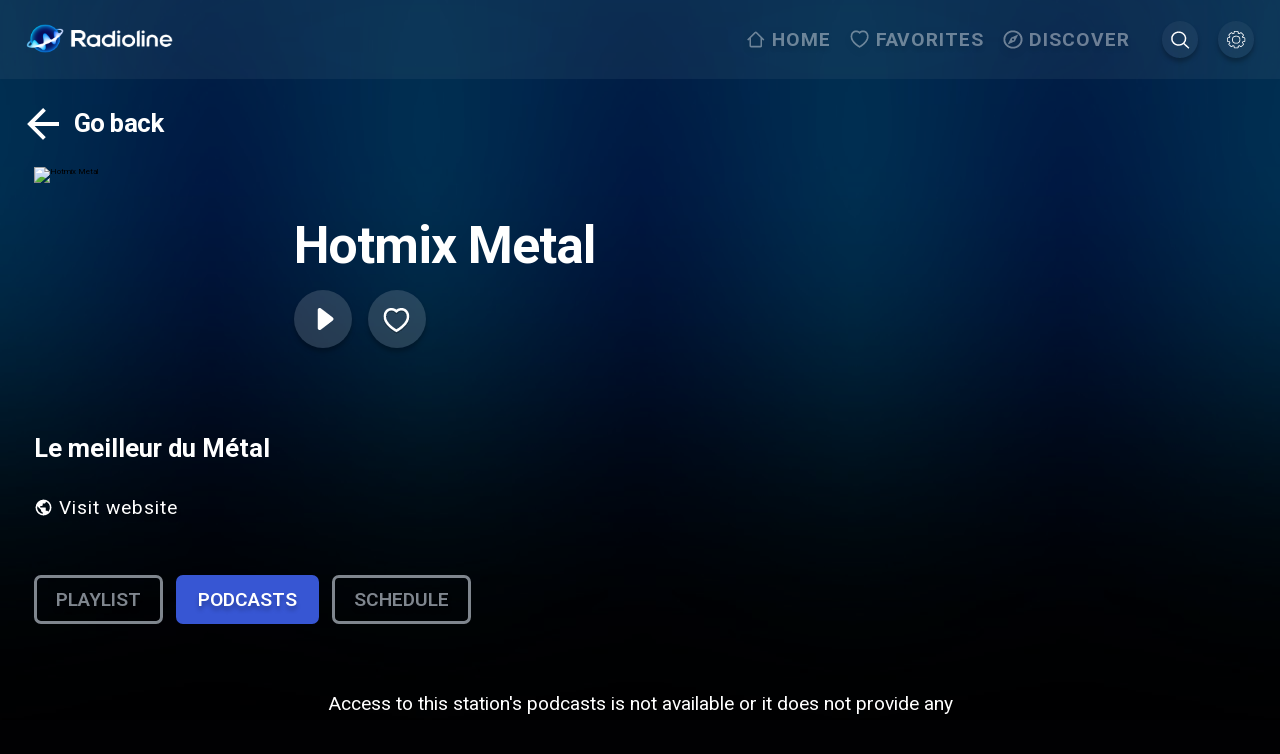

--- FILE ---
content_type: application/javascript; charset=UTF-8
request_url: https://www.radioline.co/_next/static/chunks/pages/settings-90dc0d0073e5638b.js
body_size: 11857
content:
(self.webpackChunk_N_E=self.webpackChunk_N_E||[]).push([[662],{56227:function(e,t,r){"use strict";r.d(t,{K:function(){return c},x:function(){return d}});var s=r(91289),a=r(86010),n=r(40774),i=r(71345),o=r.n(i),l=r(85893),c=function(e){var t=e.onClick,r=e.className,s=e.buttonClassName;return(0,l.jsx)("div",{"data-navigate-row":!0,className:(0,a.Z)(o().wrapper,r),children:(0,l.jsx)(d,{onClick:t,className:s})})},d=function(e){var t=e.onClick,r=e.className,i=(0,s.q)();return(0,l.jsxs)("button",{"data-navigate-item":!0,className:(0,a.Z)(o().back,r),onClick:t,children:[(0,l.jsx)(n.Z,{}),(0,l.jsx)("span",{children:i("back")})]})}},48778:function(e,t,r){"use strict";r.d(t,{P:function(){return O}});var s=r(71014),a=r(36158),n=r(76299),i=r(67294),o=r(90413),l=r(56227),c=r(59499),d=r(27812),_=r(86010),p=r(46652),u=r.n(p),h=r(25675),f=r.n(h),m=r(23583),g=r(8426),v=r(10833),x=r(21278),j=r(85893),y=function(e){var t=e.regionPermalink,r=e.label,s=e.wrapped,a=e.className,n=e.showNames,l=void 0!==n&&n,p=e.onSelect,h=(0,i.useRef)(null),y=(0,v.Pp)().arrowNavigationEnabled,b=(0,o.gn)(t,{pageSize:100}),w=b.data,N=b.isLoading;b.fetchNextPage;var O=(null==w?void 0:w.pages.reduce(function(e,t){var r;return[].concat((0,d.Z)(e),(0,d.Z)((null===(r=t.data.body)||void 0===r?void 0:r.content)||[]))},[]))||[],C=function(){var e;null===(e=h.current)||void 0===e||e.scrollTo({left:(0,x.xF)(h.current.scrollLeft),behavior:"smooth"})},P=function(){var e;null===(e=h.current)||void 0===e||e.scrollTo({left:(0,x.xF)(h.current.scrollLeft,!0),behavior:"smooth"})};return(0,j.jsxs)("div",{className:(0,_.Z)(u().wrapper,a),children:[(0,j.jsxs)("div",{className:u().header,children:[(0,j.jsx)("h2",{children:r}),!y&&!s&&(0,j.jsxs)("div",{className:u().buttons,children:[(0,j.jsx)("button",{className:(0,_.Z)(u().arrow,u().arrow_back),onClick:function(){return P()},children:(0,j.jsx)(g.Z,{})}),(0,j.jsx)("button",{className:u().arrow,onClick:function(){return C()},children:(0,j.jsx)(g.Z,{})})]})]}),(0,j.jsx)("div",{className:u().radio_list,ref:h,children:N?(0,j.jsxs)("div",{className:u().row,children:[(0,j.jsx)("div",{className:(0,_.Z)(u().radio_station,u().placeholder_item)}),(0,j.jsx)("div",{className:(0,_.Z)(u().radio_station,u().placeholder_item)}),(0,j.jsx)("div",{className:(0,_.Z)(u().radio_station,u().placeholder_item)}),(0,j.jsx)("div",{className:(0,_.Z)(u().radio_station,u().placeholder_item)}),(0,j.jsx)("div",{className:(0,_.Z)(u().radio_station,u().placeholder_item)}),(0,j.jsx)("div",{className:(0,_.Z)(u().radio_station,u().placeholder_item)}),(0,j.jsx)("div",{className:(0,_.Z)(u().radio_station,u().placeholder_item)}),(0,j.jsx)("div",{className:(0,_.Z)(u().radio_station,u().placeholder_item)})]}):(0,j.jsx)("div",{className:(0,_.Z)(u().row,(0,c.Z)({},u().wrapped,s)),"data-navigate-row":!0,"data-navigate-scrollable":!0,"data-navigate-scrollable-parent":!0,children:O.map(function(e,t){return(0,j.jsxs)("div",{"data-navigate-item":!0,tabIndex:0,className:(0,_.Z)(u().radio_station,(0,c.Z)({},u().show_station_names,l)),onClick:function(){return p(e)},children:[null!=e&&e.logo?(0,j.jsx)(f(),{src:(null==e?void 0:e.logo)||"",layout:"intrinsic",width:102,className:u().cover,height:102,objectFit:"cover",alt:"",unoptimized:!0}):(0,j.jsx)("div",{className:(0,_.Z)(u().cover,u().no_image),children:(0,j.jsx)(m.Z,{})}),l&&(0,j.jsx)("div",{className:u().station_title,children:e.name})]},"country-".concat(t))})})})]})},b=r(37387),w=r(42665),N=r.n(w),O=function(e){var t=e.onClose,r=e.onSelect,c=(0,a.Sy)(),d=(0,i.useRef)(null),_=(0,o.Bs)("/radioline_geo",{pageSize:100}),p=_.data,u=_.isLoading;_.fetchNextPage,(0,n.Z)();var h=(0,i.useCallback)(function(){t()},[t]);return(0,s.H)("CountrySelector",h),(0,j.jsxs)("div",{className:N().wrapper,ref:c,children:[(0,j.jsx)(l.K,{onClick:t}),(0,j.jsx)("div",{className:N().content,children:(0,j.jsx)("div",{className:N().countries_wrapper,children:u?(0,j.jsx)("div",{className:N().loader_container,children:(0,j.jsx)(b.Z,{})}):(0,j.jsxs)(j.Fragment,{children:[null==p?void 0:p.pages.map(function(e){var t,s;return null===(t=e.data.body)||void 0===t?void 0:null===(s=t.content)||void 0===s?void 0:s.map(function(e){return(0,j.jsx)(y,{regionPermalink:e.permalink,label:e.name,showNames:!0,onSelect:r})})}),(0,j.jsx)("div",{ref:d})]})})})]})}},40774:function(e,t,r){"use strict";var s=r(59499),a=r(67294),n=r(85893);function i(e,t){var r=Object.keys(e);if(Object.getOwnPropertySymbols){var s=Object.getOwnPropertySymbols(e);t&&(s=s.filter(function(t){return Object.getOwnPropertyDescriptor(e,t).enumerable})),r.push.apply(r,s)}return r}function o(e){for(var t=1;t<arguments.length;t++){var r=null!=arguments[t]?arguments[t]:{};t%2?i(Object(r),!0).forEach(function(t){(0,s.Z)(e,t,r[t])}):Object.getOwnPropertyDescriptors?Object.defineProperties(e,Object.getOwnPropertyDescriptors(r)):i(Object(r)).forEach(function(t){Object.defineProperty(e,t,Object.getOwnPropertyDescriptor(r,t))})}return e}var l=function(e){return(0,n.jsx)("svg",o(o({width:"1em",height:"1em",viewBox:"0 0 60 60",fill:"none"},e),{},{children:(0,n.jsx)("path",{d:"M50 27.5H19.575L33.55 13.525 30 10 10 30l20 20 3.525-3.525L19.575 32.5H50v-5z",fill:"#fff"})}))},c=a.memo(l);t.Z=c},8426:function(e,t,r){"use strict";var s=r(59499),a=r(67294),n=r(85893);function i(e,t){var r=Object.keys(e);if(Object.getOwnPropertySymbols){var s=Object.getOwnPropertySymbols(e);t&&(s=s.filter(function(t){return Object.getOwnPropertyDescriptor(e,t).enumerable})),r.push.apply(r,s)}return r}function o(e){for(var t=1;t<arguments.length;t++){var r=null!=arguments[t]?arguments[t]:{};t%2?i(Object(r),!0).forEach(function(t){(0,s.Z)(e,t,r[t])}):Object.getOwnPropertyDescriptors?Object.defineProperties(e,Object.getOwnPropertyDescriptors(r)):i(Object(r)).forEach(function(t){Object.defineProperty(e,t,Object.getOwnPropertyDescriptor(r,t))})}return e}var l=function(e){return(0,n.jsx)("svg",o(o({fill:"none",height:"1em",viewBox:"0 0 40 40",width:"1em"},e),{},{children:(0,n.jsxs)("g",{stroke:"#fff",children:[(0,n.jsx)("circle",{cx:20,cy:20,r:19.431,strokeOpacity:.15,strokeWidth:1.137,transform:"rotate(180 20 20)"}),(0,n.jsx)("path",{d:"M18.235 14.117L24.118 20l-5.883 5.883",strokeLinecap:"round",strokeLinejoin:"round",strokeWidth:1.961})]})}))},c=a.memo(l);t.Z=c},31549:function(e,t,r){"use strict";var s=r(91289),a=r(85893),n=function(){var e=(0,s.q)();return function(t){return(0,a.jsx)("meta",{name:"description",content:t||e("meta.description")})}};t.Z=n},26089:function(e,t,r){"use strict";r.d(t,{vl:function(){return o},zO:function(){return i}});var s=r(67294),a=r(76362),n=function(e,t){var r,n,i=(0,s.useState)(void 0!==t?t:!!a.jU&&window.matchMedia(e).matches),o=i[0],l=i[1];return(0,s.useEffect)(function(){var t=!0,r=window.matchMedia(e),s=function(){t&&l(!!r.matches)};return r.addListener(s),l(r.matches),function(){t=!1,r.removeListener(s)}},[e]),o},i=function(){return n("(max-width: 768px)")},o=function(){return n("(min-width: 1920px)")}},21278:function(e,t,r){"use strict";r.d(t,{HE:function(){return v},R$:function(){return f},_7:function(){return m},xF:function(){return g}});var s=r(98215),a=r.n(s),n=r(93646),i=r.n(n),o=r(52986),l=r.n(o),c=r(46652),d=r.n(c),_=r(80792),p=r.n(_),u=function(){return window.innerWidth>=3840?1.6:window.innerWidth>=2560?1.12:1},h=function(){return window.innerWidth<421?0:window.innerWidth<1025?32:50},f=function(e){var t,r=arguments.length>1&&void 0!==arguments[1]&&arguments[1],s=arguments.length>2&&void 0!==arguments[2]&&arguments[2],n=s?10*Number(a().radioStationOuterWidthMobile.replace("rem",""))*u():10*Number(a().radioStationOuterWidth.replace("rem",""))*u(),i=window.innerWidth-h(),o=r?e-i:e+i,l=o/n;return o-(l-Math.floor(l))*n},m=function(e){var t=arguments.length>1&&void 0!==arguments[1]&&arguments[1];arguments.length>2&&void 0!==arguments[2]&&arguments[2];var r=10*Number(i().podcastOuterWidth.replace("rem",""))*u(),s=window.innerWidth-h(),a=t?e-s:e+s,n=a/r;return a-(n-Math.floor(n))*r},g=function(e){var t=arguments.length>1&&void 0!==arguments[1]&&arguments[1];arguments.length>2&&void 0!==arguments[2]&&arguments[2];var r=10*Number(d().countryWidth.replace("rem",""))*u(),s=(Number(p().contentMaxWidth.replace("rem",""))-4)*10*u(),a=window.innerWidth>s?s:window.innerWidth-h(),n=t?e-a:e+a,i=n/r;return n-(i-Math.floor(i))*r},v=function(e){var t=arguments.length>1&&void 0!==arguments[1]&&arguments[1],r=10*Number(l().categoryOuterWidth.replace("rem",""))*u(),s=window.innerWidth-h(),a=t?e-s:e+s;return a-(a/r-Math.floor(a/r))*r}},74904:function(e,t,r){"use strict";r.r(t),r.d(t,{default:function(){return ev}});var s,a=r(50029),n=r(4730),i=r(87794),o=r.n(i),l=r(61947),c=r(92862),d=r(38886),_=r(4062),p=r(9008),u=r.n(p),h=r(67294),f=r(70844),m=r.n(f),g=r(90413),v=r(11163),x=r(59499),j=r(86010),y=r(13937),b=r.n(y),w=r(85893),N=["small","reverse","disabled","className"];function O(e,t){var r=Object.keys(e);if(Object.getOwnPropertySymbols){var s=Object.getOwnPropertySymbols(e);t&&(s=s.filter(function(t){return Object.getOwnPropertyDescriptor(e,t).enumerable})),r.push.apply(r,s)}return r}var C=h.forwardRef(function(e,t){var r,s=e.small,a=e.reverse,i=e.disabled,o=void 0!==i&&i,l=e.className,c=(0,n.Z)(e,N);return(0,w.jsxs)("div",{className:(0,j.Z)(b().toggle_wrapper,(r={},(0,x.Z)(r,b().small,void 0!==s&&s),(0,x.Z)(r,b().reverse,void 0!==a&&a),(0,x.Z)(r,b().disabled,o),r),l),children:[(0,w.jsxs)("label",{className:b().toggle,children:[(0,w.jsx)("input",function(e){for(var t=1;t<arguments.length;t++){var r=null!=arguments[t]?arguments[t]:{};t%2?O(Object(r),!0).forEach(function(t){(0,x.Z)(e,t,r[t])}):Object.getOwnPropertyDescriptors?Object.defineProperties(e,Object.getOwnPropertyDescriptors(r)):O(Object(r)).forEach(function(t){Object.defineProperty(e,t,Object.getOwnPropertyDescriptor(r,t))})}return e}({type:"checkbox",ref:t,disabled:o},c)),(0,w.jsx)("span",{className:b().slider})]}),c.label&&(0,w.jsx)("span",{className:b().toggle_text,children:c.label})]})});function P(e,t){var r=Object.keys(e);if(Object.getOwnPropertySymbols){var s=Object.getOwnPropertySymbols(e);t&&(s=s.filter(function(t){return Object.getOwnPropertyDescriptor(e,t).enumerable})),r.push.apply(r,s)}return r}function k(e){for(var t=1;t<arguments.length;t++){var r=null!=arguments[t]?arguments[t]:{};t%2?P(Object(r),!0).forEach(function(t){(0,x.Z)(e,t,r[t])}):Object.getOwnPropertyDescriptors?Object.defineProperties(e,Object.getOwnPropertyDescriptors(r)):P(Object(r)).forEach(function(t){Object.defineProperty(e,t,Object.getOwnPropertyDescriptor(r,t))})}return e}C.displayName="Toggle";var z=function(e){return(0,w.jsx)("svg",k(k({width:"1em",height:"1em",viewBox:"0 0 16 27",fill:"none"},e),{},{children:(0,w.jsx)("path",{opacity:.5,fillRule:"evenodd",clipRule:"evenodd",d:"M0 3.15L3.027 0 16 13.5 3.027 27 0 23.85 9.946 13.5 0 3.15z",fill:"#fff"})}))},Z=h.memo(z),M=r(41664),S=r.n(M),E=r(10833),D=r(91537),R=r(48778);function W(e,t){var r=Object.keys(e);if(Object.getOwnPropertySymbols){var s=Object.getOwnPropertySymbols(e);t&&(s=s.filter(function(t){return Object.getOwnPropertyDescriptor(e,t).enumerable})),r.push.apply(r,s)}return r}function F(e){for(var t=1;t<arguments.length;t++){var r=null!=arguments[t]?arguments[t]:{};t%2?W(Object(r),!0).forEach(function(t){(0,x.Z)(e,t,r[t])}):Object.getOwnPropertyDescriptors?Object.defineProperties(e,Object.getOwnPropertyDescriptors(r)):W(Object(r)).forEach(function(t){Object.defineProperty(e,t,Object.getOwnPropertyDescriptor(r,t))})}return e}var q=function(e){return(0,w.jsxs)("svg",F(F({width:"1em",height:"1em",viewBox:"0 0 95 19",fill:"none"},e),{},{children:[(0,w.jsx)("path",{d:"M22.138 12c0 3.793 2.335 6.063 5.806 6.063 1.73 0 3.187-.483 4-1.75v1.75h3.168V0h-3.29v7.679c-.748-1.267-2.128-1.835-3.859-1.835-3.385-.01-5.825 2.308-5.825 6.157zm9.787 0c0 2.166-1.475 3.519-3.243 3.519-1.835 0-3.244-1.353-3.244-3.518 0-2.204 1.419-3.584 3.244-3.584 1.768 0 3.244 1.4 3.244 3.584zm13.43 1.4c-.38 1.4-1.334 2.1-2.838 2.1-1.75 0-3.187-1.06-3.225-2.932h8.294c.104-.463.151-.955.151-1.494 0-3.357-2.288-5.249-5.664-5.249-3.603 0-6.081 2.563-6.081 6.043 0 3.878 2.733 6.204 6.516 6.204 2.856 0 4.794-1.192 5.645-3.565L45.354 13.4zm-6.063-3.026c.313-1.352 1.438-2.147 2.79-2.147 1.475 0 2.478.795 2.478 2.043l-.02.104h-5.248zM57.563 13.4c-.378 1.4-1.333 2.1-2.837 2.1-1.75 0-3.187-1.06-3.225-2.932h8.294a6.78 6.78 0 00.151-1.494c0-3.357-2.288-5.249-5.664-5.249-3.604 0-6.081 2.563-6.081 6.043 0 3.878 2.733 6.204 6.516 6.204 2.855 0 4.794-1.192 5.645-3.565L57.563 13.4zm-6.062-3.026c.312-1.352 1.438-2.147 2.79-2.147 1.475 0 2.478.795 2.478 2.043l-.02.104h-5.248zm20.058 7.707v-2.978h-6.913l6.724-6.545V5.835H60.731v2.837h6.497l-6.705 6.572v2.837h11.036zm9.618-4.68C80.798 14.8 79.843 15.5 78.34 15.5c-1.75 0-3.187-1.06-3.225-2.932h8.294a6.78 6.78 0 00.15-1.494c0-3.357-2.288-5.249-5.664-5.249-3.603 0-6.08 2.563-6.08 6.043 0 3.878 2.733 6.204 6.515 6.204 2.856 0 4.795-1.192 5.646-3.565l-2.8-1.107zm-6.062-3.027c.312-1.352 1.437-2.147 2.79-2.147 1.475 0 2.477.795 2.477 2.043l-.019.104h-5.248z",fill:"#fff"}),(0,w.jsx)("path",{fillRule:"evenodd",clipRule:"evenodd",d:"M14.706 5.835h4.057V8.21h-4.057V5.835z",fill:"#40AB5D"}),(0,w.jsx)("path",{fillRule:"evenodd",clipRule:"evenodd",d:"M14.706 9.126h4.057v2.373h-4.057V9.127z",fill:"url(#prefix__paint0_linear_6273_10627)"}),(0,w.jsx)("path",{fillRule:"evenodd",clipRule:"evenodd",d:"M14.706 12.417h4.057v2.374h-4.057v-2.374z",fill:"url(#prefix__paint1_linear_6273_10627)"}),(0,w.jsx)("path",{fillRule:"evenodd",clipRule:"evenodd",d:"M0 15.708h4.057v2.374H0v-2.374z",fill:"url(#prefix__paint2_linear_6273_10627)"}),(0,w.jsx)("path",{fillRule:"evenodd",clipRule:"evenodd",d:"M4.897 15.708h4.057v2.374H4.897v-2.374z",fill:"url(#prefix__paint3_linear_6273_10627)"}),(0,w.jsx)("path",{fillRule:"evenodd",clipRule:"evenodd",d:"M9.808 15.708h4.057v2.374H9.808v-2.374z",fill:"url(#prefix__paint4_linear_6273_10627)"}),(0,w.jsx)("path",{fillRule:"evenodd",clipRule:"evenodd",d:"M14.706 15.708h4.057v2.374h-4.057v-2.374z",fill:"url(#prefix__paint5_linear_6273_10627)"}),(0,w.jsx)("path",{fillRule:"evenodd",clipRule:"evenodd",d:"M9.808 12.417h4.057v2.374H9.808v-2.374z",fill:"url(#prefix__paint6_linear_6273_10627)"}),(0,w.jsx)("path",{fillRule:"evenodd",clipRule:"evenodd",d:"M4.897 12.417h4.057v2.374H4.897v-2.374z",fill:"url(#prefix__paint7_linear_6273_10627)"}),(0,w.jsx)("path",{fillRule:"evenodd",clipRule:"evenodd",d:"M4.897 9.126h4.057v2.373H4.897V9.127z",fill:"url(#prefix__paint8_linear_6273_10627)"}),(0,w.jsx)("path",{d:"M91.362 10.063v.35h3.206v-.937c0-2.1-1.315-3.622-3.518-3.622-1.419 0-2.421.69-2.941 1.835V5.854h-3.31v12.228h3.31v-7.878c0-1.248.671-1.938 1.702-1.938.946.01 1.55.898 1.55 1.796z",fill:"#fff"}),(0,w.jsxs)("defs",{children:[(0,w.jsxs)("linearGradient",{id:"prefix__paint0_linear_6273_10627",x1:16.755,y1:11.52,x2:16.716,y2:9.091,gradientUnits:"userSpaceOnUse",children:[(0,w.jsx)("stop",{stopColor:"#358C7B"}),(0,w.jsx)("stop",{offset:.526,stopColor:"#33A65E"})]}),(0,w.jsxs)("linearGradient",{id:"prefix__paint1_linear_6273_10627",x1:14.646,y1:14.669,x2:18.825,y2:12.54,gradientUnits:"userSpaceOnUse",children:[(0,w.jsx)("stop",{stopColor:"#222B90"}),(0,w.jsx)("stop",{offset:1,stopColor:"#367B99"})]}),(0,w.jsxs)("linearGradient",{id:"prefix__paint2_linear_6273_10627",x1:.001,y1:16.896,x2:4.054,y2:16.896,gradientUnits:"userSpaceOnUse",children:[(0,w.jsx)("stop",{stopColor:"#F90"}),(0,w.jsx)("stop",{offset:1,stopColor:"#FF8000"})]}),(0,w.jsxs)("linearGradient",{id:"prefix__paint3_linear_6273_10627",x1:4.902,y1:16.896,x2:8.956,y2:16.896,gradientUnits:"userSpaceOnUse",children:[(0,w.jsx)("stop",{stopColor:"#FF8000"}),(0,w.jsx)("stop",{offset:1,stopColor:"#CC1953"})]}),(0,w.jsxs)("linearGradient",{id:"prefix__paint4_linear_6273_10627",x1:9.806,y1:16.896,x2:13.86,y2:16.896,gradientUnits:"userSpaceOnUse",children:[(0,w.jsx)("stop",{stopColor:"#CC1953"}),(0,w.jsx)("stop",{offset:1,stopColor:"#241284"})]}),(0,w.jsxs)("linearGradient",{id:"prefix__paint5_linear_6273_10627",x1:14.704,y1:16.896,x2:18.757,y2:16.896,gradientUnits:"userSpaceOnUse",children:[(0,w.jsx)("stop",{stopColor:"#222B90"}),(0,w.jsx)("stop",{offset:1,stopColor:"#3559A6"})]}),(0,w.jsxs)("linearGradient",{id:"prefix__paint6_linear_6273_10627",x1:9.647,y1:14.244,x2:14.02,y2:12.965,gradientUnits:"userSpaceOnUse",children:[(0,w.jsx)("stop",{stopColor:"#CC1953"}),(0,w.jsx)("stop",{offset:1,stopColor:"#241284"})]}),(0,w.jsxs)("linearGradient",{id:"prefix__paint7_linear_6273_10627",x1:4.758,y1:12.815,x2:9.1,y2:14.395,gradientUnits:"userSpaceOnUse",children:[(0,w.jsx)("stop",{offset:.003,stopColor:"#FC0"}),(0,w.jsx)("stop",{offset:1,stopColor:"#CE1938"})]}),(0,w.jsxs)("linearGradient",{id:"prefix__paint8_linear_6273_10627",x1:5.243,y1:8.757,x2:8.615,y2:11.869,gradientUnits:"userSpaceOnUse",children:[(0,w.jsx)("stop",{offset:.003,stopColor:"#FFD100"}),(0,w.jsx)("stop",{offset:1,stopColor:"#FD5A22"})]})]})]}))},H=h.memo(q);function U(e,t){var r=Object.keys(e);if(Object.getOwnPropertySymbols){var s=Object.getOwnPropertySymbols(e);t&&(s=s.filter(function(t){return Object.getOwnPropertyDescriptor(e,t).enumerable})),r.push.apply(r,s)}return r}function B(e){for(var t=1;t<arguments.length;t++){var r=null!=arguments[t]?arguments[t]:{};t%2?U(Object(r),!0).forEach(function(t){(0,x.Z)(e,t,r[t])}):Object.getOwnPropertyDescriptors?Object.defineProperties(e,Object.getOwnPropertyDescriptors(r)):U(Object(r)).forEach(function(t){Object.defineProperty(e,t,Object.getOwnPropertyDescriptor(r,t))})}return e}var L,T=function(e){return(0,w.jsx)("svg",B(B({width:"1em",height:"1em",viewBox:"0 0 98 29",fill:"none"},e),{},{children:(0,w.jsx)("path",{d:"M14.696 0C6.58 0 0 6.492 0 14.5 0 22.51 6.58 29 14.696 29c8.118 0 14.697-6.491 14.697-14.5 0-8.008-6.58-14.5-14.697-14.5zm6.74 20.913a.907.907 0 01-.567.408.929.929 0 01-.693-.108c-3.45-2.08-7.794-2.55-12.91-1.398a.927.927 0 01-.691-.116.905.905 0 01-.416-.917.895.895 0 01.373-.585.922.922 0 01.326-.144c5.599-1.262 10.4-.719 14.274 1.617a.897.897 0 01.304 1.243zm1.799-3.948c-.332.532-1.037.7-1.576.373-3.95-2.396-9.972-3.09-14.645-1.69a1.15 1.15 0 01-1.43-.754 1.119 1.119 0 01.087-.86c.143-.265.387-.462.677-.55 5.338-1.598 11.973-.823 16.51 1.927.538.327.708 1.023.377 1.554zm.154-4.111c-4.736-2.776-12.551-3.031-17.073-1.677a1.378 1.378 0 01-1.715-.904 1.34 1.34 0 01.104-1.033c.171-.317.464-.554.813-.659 5.19-1.554 13.82-1.254 19.274 1.94a1.367 1.367 0 01.631.83 1.338 1.338 0 01-.15 1.028 1.385 1.385 0 01-1.884.475zm16.595.532c-2.538-.597-2.989-1.016-2.989-1.897 0-.832.793-1.392 1.974-1.392 1.145 0 2.278.426 3.468 1.3.035.027.08.038.125.03a.166.166 0 00.11-.066l1.24-1.723a.163.163 0 00-.032-.223c-1.416-1.121-3.01-1.666-4.874-1.666-2.74 0-4.654 1.622-4.654 3.943 0 2.49 1.652 3.37 4.505 4.051 2.427.552 2.838 1.014 2.838 1.84 0 .917-.828 1.486-2.162 1.486-1.481 0-2.69-.493-4.042-1.646a.174.174 0 00-.12-.04.165.165 0 00-.115.057l-1.39 1.63c-.058.07-.05.17.016.23a8.345 8.345 0 005.595 2.115c2.951 0 4.859-1.59 4.859-4.055.005-2.079-1.256-3.23-4.347-3.972l-.005-.002zm11.031-2.47c-1.28 0-2.328.498-3.196 1.517v-1.147a.162.162 0 00-.047-.116.167.167 0 00-.117-.049h-2.273a.165.165 0 00-.165.165V24.03c0 .09.074.165.165.165h2.273a.165.165 0 00.164-.165v-4.022c.867.957 1.917 1.427 3.196 1.427 2.378 0 4.786-1.806 4.786-5.259.003-3.453-2.404-5.26-4.784-5.26h-.002zm2.143 5.26c0 1.757-1.097 2.985-2.67 2.985-1.552 0-2.725-1.283-2.725-2.985s1.173-2.985 2.726-2.985c1.546 0 2.669 1.255 2.669 2.985zm8.811-5.26c-3.062 0-5.46 2.327-5.46 5.298 0 2.938 2.382 5.24 5.424 5.24 3.073 0 5.479-2.319 5.479-5.278 0-2.949-2.39-5.26-5.443-5.26zm0 8.262c-1.628 0-2.857-1.291-2.857-3.003 0-1.72 1.187-2.967 2.82-2.967 1.64 0 2.875 1.292 2.875 3.005 0 1.719-1.193 2.965-2.838 2.965zm11.981-8.057h-2.5V8.6a.16.16 0 00-.048-.115.166.166 0 00-.117-.049h-2.273a.166.166 0 00-.167.164v2.522h-1.091a.165.165 0 00-.165.165v1.927c0 .09.073.164.165.164h1.091v4.986c0 2.014 1.017 3.035 3.022 3.035.815 0 1.49-.166 2.127-.523a.16.16 0 00.085-.142v-1.835c0-.056-.03-.11-.08-.139a.162.162 0 00-.16-.007 2.9 2.9 0 01-1.335.317c-.728 0-1.054-.327-1.054-1.058v-4.633h2.5a.165.165 0 00.165-.165v-1.926a.158.158 0 00-.1-.152.163.163 0 00-.063-.012l-.002-.002zm8.712.01v-.31c0-.91.354-1.317 1.148-1.317.474 0 .854.093 1.28.233a.166.166 0 00.218-.156V7.69a.164.164 0 00-.118-.157 6.302 6.302 0 00-1.888-.267c-2.097 0-3.208 1.166-3.208 3.37v.475h-1.091a.166.166 0 00-.167.164v1.937c0 .09.076.164.167.164h1.091v7.689c0 .091.076.164.167.164h2.271a.165.165 0 00.167-.164v-7.689h2.121l3.25 7.689c-.368.806-.731.968-1.226.968-.4 0-.823-.118-1.253-.352a.183.183 0 00-.132-.012.164.164 0 00-.098.088l-.77 1.668a.163.163 0 00.072.213c.803.43 1.528.613 2.425.613 1.678 0 2.606-.773 3.422-2.847l3.941-10.05a.158.158 0 00-.017-.152.16.16 0 00-.135-.071h-2.366a.166.166 0 00-.158.11l-2.423 6.828-2.654-6.832a.167.167 0 00-.154-.106h-3.882zm-5.05-.01h-2.273a.166.166 0 00-.167.165v9.78c0 .091.075.164.167.164h2.272a.166.166 0 00.167-.164v-9.78a.162.162 0 00-.103-.151.171.171 0 00-.064-.014zm-1.124-4.453c-.9 0-1.63.72-1.63 1.607a1.59 1.59 0 00.477 1.138 1.632 1.632 0 001.153.47c.9 0 1.629-.72 1.629-1.608 0-.888-.73-1.607-1.629-1.607zm19.904 7.598a1.582 1.582 0 01-1.598-1.578c0-.865.709-1.586 1.607-1.586.899 0 1.599.713 1.599 1.577 0 .866-.709 1.587-1.608 1.587zm.01-3.007c-.82 0-1.44.643-1.44 1.43 0 .786.616 1.42 1.43 1.42a1.42 1.42 0 001.44-1.43c0-.786-.616-1.42-1.43-1.42zm.354 1.583l.453.624h-.383l-.407-.573h-.35v.573h-.319V11.81h.748c.391 0 .647.197.647.529.002.271-.158.437-.388.503h-.001zm-.27-.748h-.416v.524h.416c.207 0 .331-.1.331-.262 0-.17-.124-.261-.331-.261z",fill:"#1ED760"})}))},I=h.memo(T),G=r(8042),V=r.n(G),A=r(80129),K=r.n(A),Q=r(91289),X=r(56227),Y=r(36158),J=r(71014),$=r(1653),ee=r(43337),et=r(26089),er=r(64263),es=r(76299);(L=s||(s={})).SPOTIFY="SPOTIFY",L.DEEZER="DEEZER";var ea=function(e){var t,r,s=e.onClose,a=(0,Q.q)(),n=(0,E.Pp)().showQRCode,i=(0,_.CG)(d.tH).session,o=(0,et.vl)(),l=(0,c.a)().refreshUserData;(0,ee.Z)(function(){var e,t;null==i||!i.user||null!=i&&null!==(e=i.user)&&void 0!==e&&e.deezer_connect&&null!=i&&null!==(t=i.user)&&void 0!==t&&t.spotify_connect||l()},1e3),(0,h.useEffect)(function(){var e,t;(null!=i&&null!==(e=i.user)&&void 0!==e&&e.deezer_connect||null!=i&&null!==(t=i.user)&&void 0!==t&&t.spotify_connect)&&s()},[null==i?void 0:null===(t=i.user)||void 0===t?void 0:t.spotify_connect,null==i?void 0:null===(r=i.user)||void 0===r?void 0:r.deezer_connect]);var p=function(){window.location.href="https://accounts.spotify.com/authorize?"+K().stringify({response_type:"code",client_id:"7b20dc3af73847d7b30cdc2042107a7b",scope:"user-read-private user-read-email playlist-read playlist-read-private playlist-modify-public playlist-modify-private",redirect_uri:"".concat(window.location.origin,"/spotify/"),show_dialog:!0})},u=function(){window.location.href="https://connect.deezer.com/oauth/auth.php?"+K().stringify({app_id:"529102",redirect_uri:"".concat(window.location.origin,"/deezer"),perms:"offline_access,manage_library"})};(0,J.H)("ExportToPlaylist",s);var f=(0,Y.Sy)();return(0,es.Z)(),(0,w.jsx)(er.h,{children:(0,w.jsx)("div",{className:V().popup_wrapper,ref:f,children:(0,w.jsxs)("div",{className:V().content,children:[(0,w.jsx)(X.K,{onClick:s}),n?(0,w.jsxs)("div",{className:V().qr_instructions_wrapper,children:[(0,w.jsxs)("div",{className:V().qr_instructions,children:[(0,w.jsx)("h2",{children:a("playlsit.qr-tutorial.title")}),(0,w.jsxs)("ul",{children:[(0,w.jsx)("li",{children:a("playlsit.qr-tutorial.step1")}),(0,w.jsx)("li",{children:a("playlsit.qr-tutorial.step2")}),(0,w.jsx)("li",{children:a("playlsit.qr-tutorial.step3")})]})]}),(0,w.jsx)("div",{className:V().qr_code,children:(0,w.jsx)("div",{className:V().qr_wrapper,children:(0,w.jsx)($.Z,{value:"https://radioline.co/log-in?redirect=/settings?accountlink=true",size:o?360:261})})})]}):(0,w.jsxs)("div",{className:V().platform_selector,children:[(0,w.jsx)("h2",{className:V().header,children:a("export.select-platform")}),(0,w.jsx)("div",{className:V().platform,"data-navigate-row":!0,children:(0,w.jsx)("button",{"data-navigate-item":!0,onClick:function(){u()},children:(0,w.jsx)(H,{})})}),(0,w.jsx)("div",{className:V().platform,"data-navigate-row":!0,children:(0,w.jsx)("button",{"data-navigate-item":!0,onClick:function(){p()},children:(0,w.jsx)(I,{})})})]})]})})})},en={en:"English",fr:"Fran\xe7ais",de:"Deutsch",es:"Espa\xf1ol",nl:"Nederlands",it:"Italiano",pl:"Polski","zh-TW":"繁體中文","zh-CN":"简体中文",pt:"Portugu\xeas","pt-BR":"Portugu\xeas Brasileiro",se:"Svenska",nb:"Norsk",ru:"Русский язык",ro:"Limba rom\xe2nă",ja:"日本語",ar:"عربي",hi:"हिन्दी",ko:"한국어"},ei=r(94088),eo=r.n(ei),el=function(e){var t=e.onClose,r=(0,Y.Sy)();(0,es.Z)();var s=(0,h.useCallback)(function(){t()},[t]);(0,J.H)("LocaleSelector",s);var a=(0,D.o)().setLocaleOverride,n=(0,v.useRouter)(),i=(0,Q.q)(),o=n.asPath,l=n.query,c=n.locales,d=(null==c?void 0:c.filter(function(e){return!!en[e]}))||[];return(0,w.jsx)("div",{className:eo().popup_wrapper,ref:r,children:(0,w.jsxs)("div",{className:eo().content,children:[(0,w.jsx)(X.K,{onClick:t}),(0,w.jsxs)("div",{className:eo().locale_selector,children:[(0,w.jsx)("h2",{className:eo().header,children:i("settings.select-application-language")}),null==d?void 0:d.map(function(e){return(0,w.jsx)("div",{className:eo().locale,"data-navigate-row":!0,children:(0,w.jsx)("button",{className:eo().locale_btn,"data-navigate-item":!0,onClick:function(){a(e),n.push({pathname:"".concat(e,"/pathname"),query:l},o,{locale:e}),t()},children:en[e]})},"locale-".concat(e))})]})]})})},ec=r(26793),ed=r(31549);function e_(e,t){var r=Object.keys(e);if(Object.getOwnPropertySymbols){var s=Object.getOwnPropertySymbols(e);t&&(s=s.filter(function(t){return Object.getOwnPropertyDescriptor(e,t).enumerable})),r.push.apply(r,s)}return r}function ep(e){for(var t=1;t<arguments.length;t++){var r=null!=arguments[t]?arguments[t]:{};t%2?e_(Object(r),!0).forEach(function(t){(0,x.Z)(e,t,r[t])}):Object.getOwnPropertyDescriptors?Object.defineProperties(e,Object.getOwnPropertyDescriptors(r)):e_(Object(r)).forEach(function(t){Object.defineProperty(e,t,Object.getOwnPropertyDescriptor(r,t))})}return e}var eu=function(e){return(0,w.jsx)("svg",ep(ep({width:"1em",height:"1em",viewBox:"0 0 52 37",fill:"none"},e),{},{children:(0,w.jsx)("path",{d:"M16.302 29.192L4.142 17.686 0 21.576 16.302 37 51.297 3.89 47.185 0 16.302 29.192z",fill:"#fff"})}))},eh=(0,h.memo)(eu),ef=r(53483),em=r(48346),eg=["message","accountlink"],ev=function(){var e,t,r,s,i,p,f,x,y,b=(0,ec.xQ)(),N=(0,v.useRouter)(),O=(0,Q.q)(),P=N.query,k=P.message,z=P.accountlink,M=(0,n.Z)(P,eg),W=(0,_.TL)(),F=(0,D.o)(),q=F.country,U=F.setCountry,B=F.localeOverride,L=(0,_.CG)(d.tH).session,T=(0,E.Pp)(),G=T.appVersion,V=T.premiumVersion,A=T.forceAutoplay,K=T.setForceAutoPlay,X=T.showAddDevice,Y=T.disableDeleteAccount,$=(0,h.useState)(!1),ee=$[0],et=$[1],er=(0,h.useState)(!1),es=er[0],ei=er[1],eo=(0,h.useState)(!1),e_=eo[0],ep=eo[1],eu=(0,c.a)(),ev=eu.signOut,ex=eu.refreshUserData,ej=(0,g.me)().mutateAsync,ey=(0,g._Q)().mutateAsync,eb=(0,ef.pm)({content:k}),ew=(0,em.gD)().priceData;(0,J.J)("SETTINGS"),(0,h.useEffect)(function(){z&&(ep(!0),N.replace({pathname:N.pathname,query:M},void 0,{scroll:!1}))},[z]);var eN,eO=(y=(0,a.Z)(o().mark(function e(){var t;return o().wrap(function(e){for(;;)switch(e.prev=e.next){case 0:return e.prev=0,e.next=3,ej();case 3:t=e.sent,W(d.hI.setUser(t.data.data)),e.next=10;break;case 7:e.prev=7,e.t0=e.catch(0),ex();case 10:case"end":return e.stop()}},e,null,[[0,7]])})),function(){return y.apply(this,arguments)}),eC=(eN=(0,a.Z)(o().mark(function e(){var t;return o().wrap(function(e){for(;;)switch(e.prev=e.next){case 0:return e.prev=0,e.next=3,ey();case 3:t=e.sent,W(d.hI.setUser(t.data.data)),e.next=10;break;case 7:e.prev=7,e.t0=e.catch(0),ex();case 10:case"end":return e.stop()}},e,null,[[0,7]])})),function(){return eN.apply(this,arguments)}),eP=function(){null!=L&&L.user?ep(!0):ek()},ek=function(){b("/log-in")};(0,h.useEffect)(function(){ex()},[]);var ez=function(){V||b("/get-premium")},eZ=!!(null!=L&&null!==(e=L.user)&&void 0!==e&&e.spotify_connect||null!=L&&null!==(t=L.user)&&void 0!==t&&t.deezer_connect),eM=function(e){e.preventDefault()},eS=(0,ed.Z)();(0,h.useEffect)(function(){k&&(eb(),N.replace({pathname:N.pathname,query:M},void 0,{scroll:!1}))},[k]);var eE=(0,h.useCallback)(function(){ep(!1)},[ep]),eD=(0,h.useCallback)(function(){return et(!1)},[et]),eR=(0,h.useCallback)(function(){return ei(!1)},[ei]);return(0,w.jsxs)(w.Fragment,{children:[(0,w.jsxs)("div",{className:m().container,children:[(0,w.jsxs)(u(),{children:[(0,w.jsxs)("title",{children:[O("settings.settings")," - Radioline"]}),eS(O("settings.meta-description"))]}),(0,w.jsxs)("div",{className:m().settings_wrapper,children:[(0,w.jsxs)("div",{className:m().header,children:[!(null!=L&&L.user)&&(0,w.jsx)("div",{"data-navigate-row":!0,children:(0,w.jsxs)(l.zx,{"data-navigate-item":!0,onClick:function(){ek()},children:[O("create-an-account")," / ",O("log-in")]})}),!V&&!(null!=L&&null!==(r=L.user)&&void 0!==r&&r.premium)&&(0,w.jsx)(S(),{href:"/get-premium",passHref:!0,children:(0,w.jsx)("a",{"data-navigate-row":!0,children:(0,w.jsx)(l.zx,{accent:!0,"data-navigate-item":!0,children:O("premium.go-premium-for",{var1:"".concat(ew.amount).concat(ew.currency_symbol)})})})})]}),(0,w.jsxs)("div",{children:[(0,w.jsxs)("section",{className:m().section,children:[(0,w.jsx)("div",{className:m().section_header,children:(0,w.jsx)("h2",{children:O("settings.features")})}),(0,w.jsxs)("div",{className:m().features,children:[(0,w.jsx)("div",{"data-navigate-row":!V&&!(null!=L&&null!==(s=L.user)&&void 0!==s&&s.premium),children:(0,w.jsxs)("div",{className:m().feature,tabIndex:0,onClick:function(){var e;null!=L&&null!==(e=L.user)&&void 0!==e&&e.premium||ez()},children:[(0,w.jsxs)("div",{className:m().info,children:[(0,w.jsx)("p",{className:m().title,children:O("settings.no-ads")}),(0,w.jsx)("p",{className:m().description,children:O("settings.no-ads-desc")})]}),(0,w.jsx)("div",{className:m().action,children:V||null!=L&&null!==(i=L.user)&&void 0!==i&&i.premium?(0,w.jsx)(eh,{}):(0,w.jsx)("div",{className:m().toggle_trigger,tabIndex:0,"data-navigate-item":!0,children:(0,w.jsx)(C,{disabled:!0,checked:V||!!(null!=L&&null!==(p=L.user)&&void 0!==p&&p.premium)})})})]})}),(0,w.jsxs)("div",{className:(0,j.Z)(m().feature,m().feature_autoplay),"data-navigate-row":!0,onClick:function(){var e;null!=L&&null!==(e=L.user)&&void 0!==e&&e.premium?K(!A):ez()},children:[(0,w.jsxs)("div",{className:m().info,children:[(0,w.jsx)("p",{className:m().title,children:O("autoplay")}),(0,w.jsx)("p",{className:m().description,children:O("premium.automatically-play-last-radio")})]}),(0,w.jsx)("div",{className:m().action,children:(0,w.jsx)("div",{className:m().toggle_trigger,tabIndex:0,"data-navigate-item":!0,children:(0,w.jsx)(C,{"data-navigate-target":!0,checked:A,onChange:function(e){return K(e.target.checked)},disabled:!V&&!(null!=L&&null!==(f=L.user)&&void 0!==f&&f.premium)})})})]}),(0,w.jsxs)("div",{className:m().feature,"data-navigate-row":!0,children:[(0,w.jsxs)("div",{className:m().info,children:[(0,w.jsx)("p",{className:m().title,children:O("export-to-playlist")}),(0,w.jsx)("p",{className:m().description,children:O("settings.export-to-playlist-desc")}),eZ?(0,w.jsxs)("div",{className:m().music_platforms,children:[(0,w.jsx)("p",{children:O("settings.connected-to")}),null!=L&&null!==(x=L.user)&&void 0!==x&&x.spotify_connect?(0,w.jsx)(I,{}):(0,w.jsx)(H,{})]}):(0,w.jsxs)("div",{className:m().music_platforms,children:[(0,w.jsx)(H,{}),(0,w.jsx)(I,{})]})]}),(0,w.jsx)("div",{className:(0,j.Z)(m().action,m().wide),children:eZ?(0,w.jsx)(l.Ig,{"data-navigate-item":!0,onClick:function(){var e,t;null!=L&&null!==(e=L.user)&&void 0!==e&&e.spotify_connect?eO():null!=L&&null!==(t=L.user)&&void 0!==t&&t.deezer_connect&&eC()},children:O("settings.unlink-account")}):(0,w.jsx)(l.Ig,{"data-navigate-item":!0,onClick:function(){return eP()},children:O("settings.link-account")})})]})]})]}),(0,w.jsxs)("section",{className:m().section,children:[(0,w.jsx)("div",{className:m().section_header,children:(0,w.jsx)("h2",{children:O("settings.my-app")})}),(0,w.jsxs)("div",{className:m().features,children:[X&&(0,w.jsx)(S(),{href:"/add-device",passHref:!0,children:(0,w.jsx)("a",{className:m().feature_link,"data-navigate-row":!0,children:(0,w.jsxs)("div",{className:m().feature,children:[(0,w.jsx)("div",{className:m().info,children:(0,w.jsx)("p",{className:m().title,children:O("settings.add-device")})}),(0,w.jsx)("div",{className:m().action,children:(0,w.jsx)("button",{className:m().toggle_trigger,"data-navigate-item":!0,children:(0,w.jsx)(Z,{className:m().angle_right})})})]})})}),(0,w.jsxs)("div",{className:m().feature,"data-navigate-row":!0,onClick:function(){ei(!0)},children:[(0,w.jsxs)("div",{className:m().info,children:[(0,w.jsx)("p",{className:m().title,children:O("settings.application-language")}),(0,w.jsx)("p",{className:m().description,children:B?en[B]:N.locale?en[N.locale]:N.locale})]}),(0,w.jsx)("div",{className:m().action,children:(0,w.jsx)("button",{className:m().toggle_trigger,"data-navigate-item":!0,children:(0,w.jsx)(Z,{className:m().angle_right})})})]}),(0,w.jsxs)("div",{className:m().feature,onClick:function(){return et(!0)},"data-navigate-row":!0,children:[(0,w.jsx)("div",{className:m().info,children:(0,w.jsx)("p",{className:m().title,children:O("settings.homepage-country")})}),(0,w.jsx)("div",{className:m().action,children:(0,w.jsx)("button",{"data-navigate-item":!0,className:(0,j.Z)(m().country_selector,m().toggle_trigger),children:(0,w.jsx)("img",{src:q.logo,alt:q.name})})})]}),(0,w.jsx)(S(),{href:"#",passHref:!0,children:(0,w.jsx)("a",{className:(0,j.Z)(m().feature_link,m().no_hand,m().app_version_wrapper),onClick:function(e){return eM(e)},children:(0,w.jsxs)("div",{className:m().feature,children:[(0,w.jsx)("div",{className:m().info,children:(0,w.jsx)("p",{className:m().title,children:O("settings.app-version")})}),(0,w.jsx)("div",{className:m().action,children:(0,w.jsx)("p",{className:m().app_version,children:G})})]})})})]})]}),(null==L?void 0:L.user)&&(0,w.jsxs)("section",{className:m().section,children:[(0,w.jsx)("div",{className:m().section_header,children:(0,w.jsx)("h2",{children:O("settings.my-account")})}),(0,w.jsxs)("div",{className:m().features,children:[(0,w.jsxs)("div",{className:m().feature,onClick:function(){return b("/change-password")},"data-navigate-row":!0,children:[(0,w.jsx)("div",{className:m().info,children:(0,w.jsx)("p",{className:m().title,children:O("auth.change-my-password")})}),(0,w.jsx)("div",{className:m().action,children:(0,w.jsx)("button",{className:m().toggle_trigger,"data-navigate-item":!0,children:(0,w.jsx)(Z,{className:m().angle_right})})})]}),!Y&&(0,w.jsxs)("div",{className:m().feature,"data-navigate-row":!0,onClick:function(){return b("/delete-account")},children:[(0,w.jsx)("div",{className:m().info,children:(0,w.jsx)("p",{className:m().title,children:O("delete-account.button")})}),(0,w.jsx)("div",{className:m().action,children:(0,w.jsx)("button",{className:m().toggle_trigger,"data-navigate-item":!0,children:(0,w.jsx)(Z,{className:m().angle_right})})})]}),(0,w.jsxs)("div",{className:m().feature,"data-navigate-row":!0,onClick:function(){ev()},children:[(0,w.jsx)("div",{className:m().info,children:(0,w.jsx)("p",{className:m().title,children:O("auth.sign-out")})}),(0,w.jsx)("div",{className:m().action,children:(0,w.jsx)("button",{className:m().toggle_trigger,"data-navigate-item":!0,children:(0,w.jsx)(Z,{className:m().angle_right})})})]})]})]}),(0,w.jsxs)("section",{className:m().section,children:[(0,w.jsx)("div",{className:m().section_header,children:(0,w.jsx)("h2",{children:"Radioline"})}),(0,w.jsxs)("div",{className:m().features,children:[(0,w.jsx)(S(),{href:"/contact-us",passHref:!0,children:(0,w.jsx)("a",{className:m().feature_link,"data-navigate-row":!0,children:(0,w.jsxs)("div",{className:m().feature,children:[(0,w.jsx)("div",{className:m().info,children:(0,w.jsx)("p",{className:m().title,children:O("contact")})}),(0,w.jsx)("div",{className:m().action,children:(0,w.jsx)("button",{className:m().toggle_trigger,"data-navigate-item":!0,children:(0,w.jsx)(Z,{className:m().angle_right})})})]})})}),(0,w.jsx)(S(),{href:"/privacy-policy",passHref:!0,children:(0,w.jsx)("a",{className:m().feature_link,"data-navigate-row":!0,children:(0,w.jsxs)("div",{className:m().feature,children:[(0,w.jsx)("div",{className:m().info,children:(0,w.jsx)("p",{className:m().title,children:O("privacy-policy")})}),(0,w.jsx)("div",{className:m().action,children:(0,w.jsx)("button",{className:m().toggle_trigger,"data-navigate-item":!0,children:(0,w.jsx)(Z,{className:m().angle_right})})})]})})}),(0,w.jsx)(S(),{href:"/terms-of-use",passHref:!0,children:(0,w.jsx)("a",{className:m().feature_link,"data-navigate-row":!0,children:(0,w.jsxs)("div",{className:m().feature,children:[(0,w.jsx)("div",{className:m().info,children:(0,w.jsx)("p",{className:m().title,children:O("terms-of-use")})}),(0,w.jsx)("div",{className:m().action,children:(0,w.jsx)("button",{className:m().toggle_trigger,"data-navigate-item":!0,children:(0,w.jsx)(Z,{className:m().angle_right})})})]})})})]})]})]})]})]}),e_&&(0,w.jsx)(ea,{onClose:eE}),ee&&(0,w.jsx)(R.P,{onClose:eD,onSelect:function(e){var t=e.permalink.split("/");U({countryCode:t[t.length-1],logo:e.logo,name:e.name,permalink:e.permalink,preset:!1}),et(!1)}}),es&&(0,w.jsx)(el,{onClose:eR}),ee&&(0,w.jsx)(R.P,{onClose:function(){return et(!1)},onSelect:function(e){var t=e.permalink.split("/");U({countryCode:t[t.length-1],logo:e.logo,name:e.name,permalink:e.permalink,preset:!1}),et(!1)}})]})}},52837:function(e,t,r){(window.__NEXT_P=window.__NEXT_P||[]).push(["/settings",function(){return r(74904)}])},71345:function(e){e.exports={progressColorPrimaryMuted:"rgba(0,0,0,0)",progressColorFill:"#ffca41",progressColorPrimary:"#ffca41",contentMaxWidth:"192rem",back:"back-button_back__KRknK",forgot_button:"back-button_forgot_button__Jmz7Z",wrapper:"back-button_wrapper__cmCKR",absolute:"back-button_absolute__HllSl"}},52986:function(e){e.exports={progressColorPrimaryMuted:"rgba(0,0,0,0)",progressColorFill:"#ffca41",progressColorPrimary:"#ffca41",contentMaxWidth:"192rem",categoryOuterWidth:"25.2rem",wrapper:"category-list_wrapper__1oH1M",header:"category-list_header__pSoNI",premium_label:"category-list_premium_label__wvcuk",buttons:"category-list_buttons__1z2bB",arrow:"category-list_arrow__AdMBS",arrow_back:"category-list_arrow_back__RBMtu",category:"category-list_category__vGBTi",category_list:"category-list_category_list__bqOiw",active:"category-list_active__pqekF",category_img:"category-list_category_img__DiU_c",cover_empty:"category-list_cover_empty__qyxqz",cover_wrapper:"category-list_cover_wrapper__m9WBG",cover:"category-list_cover__cK3He",category_details:"category-list_category_details__KPyrY",category_name:"category-list_category_name__4nFwj",placeholder_item:"category-list_placeholder_item__eRRX9",load:"category-list_load__ezJp5"}},46652:function(e){e.exports={progressColorPrimaryMuted:"rgba(0,0,0,0)",progressColorFill:"#ffca41",progressColorPrimary:"#ffca41",contentMaxWidth:"192rem",countryWidth:"16rem",header:"country-list_header__JOh1w",buttons:"country-list_buttons__Car0k",arrow:"country-list_arrow__IPaMq",arrow_back:"country-list_arrow_back__HfSwM",radio_station:"country-list_radio_station__TNr_V",radio_list:"country-list_radio_list__oigaF",cover:"country-list_cover__6mARf",no_image:"country-list_no_image__6v_GD",station_title:"country-list_station_title__oHN5U",show_station_names:"country-list_show_station_names__pTsO4",row:"country-list_row__K_Plb",wrapped:"country-list_wrapped__xWnqS",placeholder_item:"country-list_placeholder_item__LU4OG",load:"country-list_load__OjEMP"}},42665:function(e){e.exports={progressColorPrimaryMuted:"rgba(0,0,0,0)",progressColorFill:"#ffca41",progressColorPrimary:"#ffca41",contentMaxWidth:"192rem",wrapper:"country-selector_wrapper__cHTYm",content:"country-selector_content__c_Qxw",countries_wrapper:"country-selector_countries_wrapper__teEuO",loader_container:"country-selector_loader_container__D2jsg"}},8042:function(e){e.exports={progressColorPrimaryMuted:"rgba(0,0,0,0)",progressColorFill:"#ffca41",progressColorPrimary:"#ffca41",contentMaxWidth:"192rem",platform:"export-to-playlist_platform__1jvPN",forgot_button:"export-to-playlist_forgot_button__ssymN",popup_wrapper:"export-to-playlist_popup_wrapper__L8peW",content:"export-to-playlist_content__5SxMc",platform_selector:"export-to-playlist_platform_selector__N3kO9",header:"export-to-playlist_header__P_KMD",qr_instructions_wrapper:"export-to-playlist_qr_instructions_wrapper__iW2dj",qr_instructions:"export-to-playlist_qr_instructions__S018W",qr_code:"export-to-playlist_qr_code__M00gj",qr_wrapper:"export-to-playlist_qr_wrapper__EbIXh"}},94088:function(e){e.exports={progressColorPrimaryMuted:"rgba(0,0,0,0)",progressColorFill:"#ffca41",progressColorPrimary:"#ffca41",contentMaxWidth:"192rem",locale:"locale-selector_locale__akSrc",locale_btn:"locale-selector_locale_btn__54WAB",popup_wrapper:"locale-selector_popup_wrapper__fwCMN",content:"locale-selector_content__FqOVw",locale_selector:"locale-selector_locale_selector__xWZbo",header:"locale-selector_header__b4HDb"}},93646:function(e){e.exports={progressColorPrimaryMuted:"rgba(0,0,0,0)",progressColorFill:"#ffca41",progressColorPrimary:"#ffca41",contentMaxWidth:"192rem",podcastOuterWidth:"30rem",podcast:"podcast-list_podcast__8s76E",podcast_img:"podcast-list_podcast_img__tcbGa",placeholder_item:"podcast-list_placeholder_item__aM8sp",header:"podcast-list_header__ii0S7",buttons:"podcast-list_buttons__VFUF0",arrow:"podcast-list_arrow__814ZP",arrow_back:"podcast-list_arrow_back__z2hsB",podcast_list:"podcast-list_podcast_list___Thgh",cover_wrapper:"podcast-list_cover_wrapper__IZfZ7",cover:"podcast-list_cover__GHyYI",no_image:"podcast-list_no_image__lgTwZ",podcast_details:"podcast-list_podcast_details__ZEy0T",podcast_name:"podcast-list_podcast_name__6KtYg",podcast_description:"podcast-list_podcast_description__phzb7",row:"podcast-list_row__0BUuV",load:"podcast-list_load__I13Dy"}},98215:function(e){e.exports={progressColorPrimaryMuted:"rgba(0,0,0,0)",progressColorFill:"#ffca41",progressColorPrimary:"#ffca41",contentMaxWidth:"192rem",radioStationOuterWidth:"18.2rem",radioStationOuterWidthMobile:"12.2rem",wrapper:"stations-list_wrapper__EQsZ_",radio_station:"stations-list_radio_station__V7ZFQ",header:"stations-list_header__WR2Ed",placeholder_item:"stations-list_placeholder_item__S5kXd",station_title:"stations-list_station_title__6tidF",buttons:"stations-list_buttons__dgWsZ",arrow:"stations-list_arrow__hsaxX",arrow_back:"stations-list_arrow_back__srxIO",radio_list:"stations-list_radio_list__nB0CT",cover_wrapper:"stations-list_cover_wrapper__LLHG3",cover:"stations-list_cover__OEgIg",no_image:"stations-list_no_image__3biBe",show_station_names:"stations-list_show_station_names__aW01m",row:"stations-list_row__v4ZLU",vertical:"stations-list_vertical__rnn2R",wrapped:"stations-list_wrapped__lUsyl",load:"stations-list_load__gmj9g"}},13937:function(e){e.exports={progressColorPrimaryMuted:"rgba(0,0,0,0)",progressColorFill:"#ffca41",progressColorPrimary:"#ffca41",contentMaxWidth:"192rem",slider:"toggle_slider__AYkB6",toggle_wrapper:"toggle_toggle_wrapper__NaGzT",reverse:"toggle_reverse__rQNPs",toggle_text:"toggle_toggle_text__CeRQO",small:"toggle_small__Lv745",toggle:"toggle_toggle__g8cIW",disabled:"toggle_disabled__ylTdZ"}},70844:function(e){e.exports={progressColorPrimaryMuted:"rgba(0,0,0,0)",progressColorFill:"#ffca41",progressColorPrimary:"#ffca41",contentMaxWidth:"192rem",toggle_trigger:"settings_toggle_trigger__xNzAL",container:"settings_container__u5R1d",header:"settings_header__zChBE",no_account:"settings_no_account__0FDQA",content:"settings_content__F78_R",title:"settings_title__Fr51P",subtitle:"settings_subtitle__zlf9_",button:"settings_button__5quBD",icon:"settings_icon__fpcnW",settings_wrapper:"settings_settings_wrapper__YvRgN",section:"settings_section__4E5_u",section_header:"settings_section_header__H_GFi",feature_link:"settings_feature_link__kvX_t",feature:"settings_feature__PbjiY",feature_autoplay:"settings_feature_autoplay__DXxtj",info:"settings_info__iq4dE",description:"settings_description___JaaO",action:"settings_action__ye1Cs",wide:"settings_wide__FX4pM",angle_right:"settings_angle_right__3q9ER",app_version:"settings_app_version__qPnVI",app_version_wrapper:"settings_app_version_wrapper__V5lSS",country_selector:"settings_country_selector__b5yeE",music_platforms:"settings_music_platforms__eg52V",selected_locale:"settings_selected_locale__schsT",no_hand:"settings_no_hand__FJu8c",premium_label:"settings_premium_label__kHU_q"}},80792:function(e){e.exports={progressColorPrimaryMuted:"rgba(0,0,0,0)",progressColorFill:"#ffca41",progressColorPrimary:"#ffca41",contentMaxWidth:"192rem"}}},function(e){e.O(0,[5675,7921,6694,8650,9774,2888,179],function(){return e(e.s=52837)}),_N_E=e.O()}]);
//# sourceMappingURL=settings-90dc0d0073e5638b.js.map